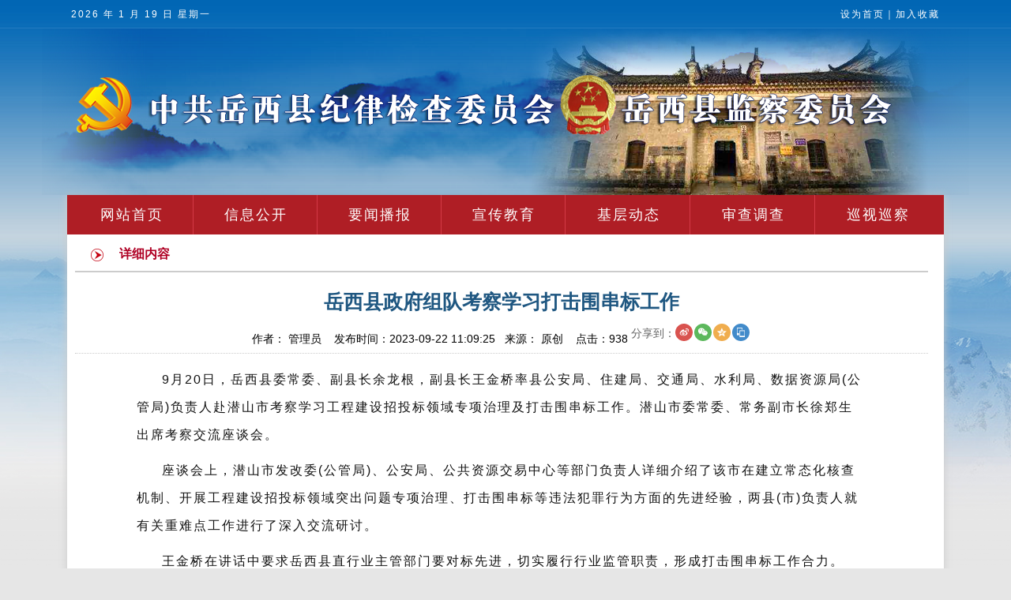

--- FILE ---
content_type: text/html; charset=utf-8
request_url: http://www.aqyxjjjc.gov.cn/index.php?m=content&c=index&a=show&catid=17&id=9959
body_size: 4585
content:

<!DOCTYPE html PUBLIC "-//W3C//DTD XHTML 1.0 Transitional//EN" "http://www.w3.org/TR/xhtml1/DTD/xhtml1-transitional.dtd">
<html xmlns="http://www.w3.org/1999/xhtml">
<head>
<meta http-equiv="Content-Type" content="text/html; charset=utf-8" />
<title>岳西县政府组队考察学习打击围串标工作 - 部门动态 - 岳西县纪检监察网</title>

<meta name="SiteName" content="岳西县纪检监察网" />
<meta name="SiteDomain" content="www.aqyxjjjc.gov.cn" />
<meta name="SiteIDCode" content="CA132091517406807530001" />
<meta name="ColumnName" content='部门动态' />
<meta name="ColumnDescription" content='部门动态' />
<meta name="ColumnKeywords" content='部门动态' />
<meta name="ColumnType" content='部门动态' />
<meta name="Copyright" content="岳西县纪检监察网" />
<meta name="ArticleTitle" content='岳西县政府组队考察学习打击围串标工作' />
<meta name="PubDate" content='2023-09-22 11:09' />
<meta name="ContentSource" content='驻县住建局纪检监察组' />
<meta name="Author" content='' />

<meta name="keywords" content="部门动态,,岳西县政府组队考察学习打击围串标工作">
<meta name="description" content="    9月20日，岳西县委常委、副县长余龙根，副县长王金桥率县公安局、住建局、交通局、水利局、数据资源局(公管局)负责人赴潜山市考察   ">

<link href="https://www.aqyxjjjc.gov.cn/statics/css/yxjw/css.css?v202210212109" rel="stylesheet" type="text/css" />
<link rel="stylesheet" href="https://www.aqyxjjjc.gov.cn/statics/css/yxjw/ft-carousel.css" />
<SCRIPT src="https://www.aqyxjjjc.gov.cn/statics/js/yxjw/jquery-3.6.0.min.js" type=text/javascript></SCRIPT>
<SCRIPT src="https://www.aqyxjjjc.gov.cn/statics/js/yxjw/ft-carousel.min.js" type=text/javascript></SCRIPT>
<SCRIPT src="https://www.aqyxjjjc.gov.cn/statics/js/yxjw/jquery.SuperSlide.2.1.1.js" type=text/javascript></SCRIPT>
<SCRIPT src="https://www.aqyxjjjc.gov.cn/statics/js/yxjw/common.js" type=text/javascript></SCRIPT>


</head>

<body>

<div class="top_s">
<div class="top_bg">
<div id="top">
<div class="top_k">

	<div class="d_k bai">
		<span class="f_left" id="time">今天是：2015－12－13日 星期五</span>
		<span class="f_right"><a class="bai" onclick="this.style.behavior='url(#default#homepage)';this.setHomePage('https://www.aqyxjjjc.gov.cn/');">设为首页</a>｜<a class="bai" href="javascript:window.external.AddFavorite('https://www.aqyxjjjc.gov.cn/', '岳西县纪检监察网')">加入收藏</a></span>
	</div>
	
	<div id="banner"><img src="https://www.aqyxjjjc.gov.cn/statics/images/yxjw/t.png" width="1174" height="211" /></div>
	
</div>
</div><script type="text/javascript">if(window.location.toString().indexOf('pref=padindex') != -1){}else{if(/AppleWebKit.*Mobile/i.test(navigator.userAgent) || (/MIDP|SymbianOS|NOKIA|SAMSUNG|LG|NEC|TCL|Alcatel|BIRD|DBTEL|Dopod|PHILIPS|HAIER|LENOVO|MOT-|Nokia|SonyEricsson|SIE-|Amoi|ZTE/.test(navigator.userAgent))){if(window.location.href.indexOf("?mobile")<0){try{if(/Android|Windows Phone|webOS|iPhone|iPod|BlackBerry/i.test(navigator.userAgent)){window.location.href="http://m.aqyxjjjc.gov.cn/index.php?m=wap&a=show&catid=17&typeid=18&id=9959";}else if(/iPad/i.test(navigator.userAgent)){}else{}}catch(e){}}}}</script>
<!--main-->
		
		<div id="info">
		<div class="lm">
			
			<div class="navbox">
<div class="nav">
<table width="100%" border="0" align="left" cellpadding="0" cellspacing="0">
  <tbody>
  <tr>
    <td class="nav2">
      <div class="nav_content on"><a class="active" href="https://www.aqyxjjjc.gov.cn">网站首页</a></div></td>
    <td class="line"></td>
     <td class="nav2">
      <div class="nav_content"><a class="active" href="https://www.aqyxjjjc.gov.cn/index.php?m=content&c=index&a=xxgk">信息公开</a>
	  </div></td>
    <td class="line"></td>
    <td class="nav2">
      <div class="nav_content"><a class="active" href="https://www.aqyxjjjc.gov.cn/index.php?m=content&c=index&a=lists&catid=7">要闻播报</a></div></td>
	<td class="line"></td>
    <td class="nav2">
      <div class="nav_content"><a class="active" href="https://www.aqyxjjjc.gov.cn/index.php?m=content&c=index&a=lists&catid=14">宣传教育</a>
	  	<ul class="sub_nav" style="display: none;">
			<li><a title="宣传教育" href="https://www.aqyxjjjc.gov.cn/index.php?m=content&c=index&a=lists&catid=14">宣传教育</a></li>
			<li><a title="廉政文化" href="https://www.aqyxjjjc.gov.cn/index.php?m=content&c=index&a=lists&catid=13">廉政文化</a></li>
		</ul>
	  </div></td>
	<td class="line"></td>
    <td class="nav2">
      <div class="nav_content"><a class="active" href="https://www.aqyxjjjc.gov.cn/index.php?m=content&c=index&a=lists&catid=16">基层动态</a>
	  	<ul class="sub_nav" style="display: none;">
			<li><a title="乡镇传真" href="https://www.aqyxjjjc.gov.cn/index.php?m=content&c=index&a=lists&catid=16">乡镇传真</a></li>
			<li><a title="部门动态" href="https://www.aqyxjjjc.gov.cn/index.php?m=content&c=index&a=lists&catid=17">部门动态</a></li>
		</ul>
	  </div></td>
    <td class="line"></td>
    <td class="nav2">
      <div class="nav_content"><a class="active" href="https://www.aqyxjjjc.gov.cn/index.php?m=content&c=index&a=lists&catid=19">审查调查</a>
	  	<ul class="sub_nav" style="display: none;">
			<li><a title="党纪政务处分" href="https://www.aqyxjjjc.gov.cn/index.php?m=content&c=index&a=lists&catid=18">党纪政务处分</a></li>
			<li><a title="审查调查" href="https://www.aqyxjjjc.gov.cn/index.php?m=content&c=index&a=lists&catid=19">审查调查</a></li>
		</ul>
	  </div></td>
    <td class="line"></td>
    <td class="nav2">
      <div class="nav_content"><a class="active" href="https://www.aqyxjjjc.gov.cn/index.php?m=content&c=index&a=lists&catid=11">巡视巡察</a></div></td>
    </tr></tbody></table>
</div></div>
	
	<script type="text/javascript">
		jQuery(".navbox").slide({ type:"menu", titCell:".nav_content", targetCell:".sub_nav",effect:"slideDown",delayTime:400,triggerTime:0,returnDefault:true});
	</script>
			
	</div>		<link href="https://www.aqyxjjjc.gov.cn/statics/css/yxjw/ny2020-2-19.css" rel="stylesheet" type="text/css" />
	<div id="ny_info">
<div class="ny_title_show"><span>详细内容</span></div>
        

        <div class="showTitle"><h2>岳西县政府组队考察学习打击围串标工作</h2></div>
		        <div class="showxx">作者： 管理员 &nbsp;&nbsp;&nbsp;发布时间：2023-09-22 11:09:25&nbsp;&nbsp;&nbsp;来源： 原创 &nbsp;&nbsp;&nbsp;点击：<span id="hits"></span>

        	<span id="ops_share" style="display: inline-block;margin-top: 10px"></span> 
          <script type="text/javascript" src="https://www.aqyxjjjc.gov.cn/statics/js/yxjw/share.min.js"></script> 
		</div>
        
        <div class="showInfo xinfo">
		
		<p>9月20日，岳西县委常委、副县长余龙根，副县长王金桥率县公安局、住建局、交通局、水利局、数据资源局(公管局)负责人赴潜山市考察学习工程建设招投标领域专项治理及打击围串标工作。潜山市委常委、常务副市长徐郑生出席考察交流座谈会。</p>
<p>座谈会上，潜山市发改委(公管局)、公安局、公共资源交易中心等部门负责人详细介绍了该市在建立常态化核查机制、开展工程建设招投标领域突出问题专项治理、打击围串标等违法犯罪行为方面的先进经验，两县(市)负责人就有关重难点工作进行了深入交流研讨。</p>
<p>王金桥在讲话中要求岳西县直行业主管部门要对标先进，切实履行行业监管职责，形成打击围串标工作合力。</p>
<p>余龙根要求岳西县直各相关部门要以本次考察学习为契机，吸收借鉴潜山市先进经验，结合岳西实际，建立健全工作机制，加强部门联动协作，发挥各自职能作用，共同推进招投标领域专项治理和合力打击围串标工作。</p>
			     
        </div>
        
                
		<div class="listPage">上一篇：<a href="https://www.aqyxjjjc.gov.cn/index.php?m=content&c=index&a=show&catid=17&id=9958">岳西县住建局：搭建“连心桥”助力民营经济高质量发展</a>&nbsp;&nbsp;&nbsp;&nbsp;
                下一篇：<a href="https://www.aqyxjjjc.gov.cn/index.php?m=content&c=index&a=show&catid=17&id=9960">岳西县残联召开警示教育大会</a>
		</div>
		<script language="JavaScript" src="https://www.aqyxjjjc.gov.cn/api.php?op=count&id=9959&modelid=1"></script>
</div>
		
</div>
</div>
</div>

﻿<style>
.bq { height:auto}
</style>
<!--底2-->
<!--友情链接-->
		<div class="yqlj">
			<script type="text/javascript">
				function MM_jumpMenu(targ,selObj,restore){ //v3.0
				  eval(targ+".location='"+selObj.options[selObj.selectedIndex].value+"'");
				  if (restore) selObj.selectedIndex=0;
				}
			</script>
		<select name="jumpMenu" id="jumpMenu" onChange="MM_jumpMenu('parent',this,0)">
                <option>中央纪委国家监委</option>
                <option value="http://www.ccdi.gov.cn/">中央纪委国家监委网站</option>
                <option value="http://csr.mos.gov.cn/mos/cms/html/122/index.html">中国廉政网</option>
              </select>&nbsp;&nbsp;&nbsp;
			  <select name="jumpMenu" id="jumpMenu" onChange="MM_jumpMenu('parent',this,0)">
                <option>省（区、市）纪委监委</option>
				<option value="http://www.ahjjjc.gov.cn/">安徽省纪委监委</option>
                <option value="http://www.bjsupervision.gov.cn/">北京市纪委监委</option>
                <option value="http://www.tjjw.gov.cn/index.html">天津市纪委监委</option>
				<option value="http://www.sxlzw.gov.cn/">山西省纪委监委</option>
				<option value="http://www.nmjjw.gov.cn/">内蒙古纪委监委</option>
				<option value="http://www.mxwz.com/">辽宁省纪委监委</option>
				<option value="http://jct.jl.gov.cn/">吉林省纪委监委</option>
				<option value="http://www.mingjian.com/">黑龙江省纪委监委</option>
				<option value="http://www.shjcw.gov.cn/">上海市纪委监委</option>
				<option value="http://www.njjj.gov.cn/">江苏省纪委监委</option>
				<option value="http://www.zjsjw.gov.cn/">浙江省纪委监委</option>
				<option value="http://www.fjjc.gov.cn/">福建省纪委监委</option>
				<option value="http://www.jxlz.gov.cn/">江西省纪委监委</option>
				<option value="http://www.mirror.gov.cn/">山东省纪委监委</option>
				<option value="http://www.kflz.gov.cn/">河南省纪委监委</option>
				<option value="http://www.hbjwjc.gov.cn/">湖北省纪委监委</option>
				<option value="http://www.sxfj.gov.cn/">湖南省纪委监委</option>
				<option value="http://www.gdjct.gd.gov.cn/">广东省纪委监委</option>
				<option value="http://www.gxjjw.gov.cn/">广西省纪委监委</option>
				<option value="http://www.hnlzw.net/">海南省纪委监委</option>
				<option value="http://jjc.cq.gov.cn/">重庆市纪委监委</option>
				<option value="http://www.scjc.gov.cn/">四川省纪委监委</option>
				<option value="http://www.gzdis.gov.cn/">贵州省纪委监委</option>
				<option value="http://www.qinfeng.gov.cn/">陕西省纪委监委</option>
				<option value="http://www.nxjjjc.gov.cn/">宁夏纪委监委</option>
				<option value="http://www.qhjc.gov.cn/">青海省纪委监委</option>
				<option value="http://www.icac.org.hk/">香港廉政公署</option>
              </select>&nbsp;&nbsp;&nbsp;
			  <select name="jumpMenu" id="jumpMenu" onChange="MM_jumpMenu('parent',this,0)">
                <option>省辖市纪委监委</option>
                <option value="http://www.aqjjjc.gov.cn/">安庆市纪委监委</option>
				<option value="http://www.hfsjw.gov.cn/">合肥市纪委监委</option>
                <option value="http://hbmzpy.huaibei.gov.cn/">淮北市纪委监委</option>
				<option value="http://www.masdl.gov.cn/">马鞍山市纪委监委</option>
				<option value="#">宿州市纪委监委</option>
				<option value="http://www.ahbbjjjc.gov.cn/">蚌埠市纪委监委</option>
				<option value="http://www.jjw.fy.cn/">阜阳市纪委监委</option>
				<option value="http://www.czlz.gov.cn/">滁州市纪委监委</option>
				<option value="http://www.whjjw.gov.cn/">芜湖市纪委监委</option>
				<option value="http://www.xcjjjc.gov.cn/">宣城市纪委监委</option>
				<option value="http://www.hsjjw.gov.cn/">黄山市纪委监委</option>
              </select>&nbsp;&nbsp;&nbsp;
			  <select name="jumpMenu" id="jumpMenu" onChange="MM_jumpMenu('parent',this,0)">]
			  <option>政府网站</option>
			  	<option value="http://www.yuexi.gov.cn/">岳西县人民政府</option>
				<option value="http://www.aqjjjc.gov.cn/">岳西县纪委监委</option>
				<option value="http://www.anqing.gov.cn/">岳西县政府网站</option>
				<option value="http://www.ah.gov.cn/">安徽省政府网站</option>
				<option value="http://www.gov.cn/">中华人民共和国中央人民政府网站</option>
              </select>
		</div>
		
<div id="di">
	<div class="d_lm">
		<a href="https://www.aqyxjjjc.gov.cn">网站首页</a>|<a href="https://www.aqyxjjjc.gov.cn/index.php?m=content&c=index&a=lists&catid=24">信息公开</a>|<a href="https://www.aqyxjjjc.gov.cn/index.php?m=content&c=index&a=lists&catid=7">要闻播报</a>|<a href="https://www.aqyxjjjc.gov.cn/index.php?m=content&c=index&a=lists&catid=14">宣传教育</a>|<a href="https://www.aqyxjjjc.gov.cn/index.php?m=content&c=index&a=lists&catid=16">基层动态</a>|<a href="https://www.aqyxjjjc.gov.cn/index.php?m=content&c=index&a=lists&catid=19">审查调查</a>|<a href="https://www.aqyxjjjc.gov.cn/index.php?m=content&c=index&a=lists&catid=11">巡察工作</a>
	</div>
	<div class="bq">中共岳西县纪律检查委员会 岳西县监察委员会 版权所有 <a href="http://beian.miit.gov.cn/" target="_blank" style="color:#FFFFFF;">皖ICP备18012458号-1</a>&nbsp;&nbsp;<a target="_blank" href="http://www.beian.gov.cn/portal/registerSystemInfo?recordcode=34082802000733" style="color:#FFFFFF;"><img src="http://www.beian.gov.cn/img/new/gongan.png">皖公网安备 34082802000733号</a>&nbsp;&nbsp;<a href="http://www.aqhuixin.com/" target="_blank" style="color:#FFFFFF;">徽信网络</a>制作开发<br />
<script>
var _hmt = _hmt || [];
(function() {
  var hm = document.createElement("script");
  hm.src = "https://hm.baidu.com/hm.js?4444725322c34dc3c1ccc0beac494594";
  var s = document.getElementsByTagName("script")[0]; 
  s.parentNode.insertBefore(hm, s);
})();
</script>

未经　http://www.aqyxjjjc.gov.cn　同意，不得转载本站所有的信息<br />
<script src="http://dcs.conac.cn/js/13/209/1517/40680753/CA132091517406807530001.js" type="text/javascript"></script>
</div>
</div>
</div>
</div>
</body>

</html>

--- FILE ---
content_type: text/html; charset=utf-8
request_url: https://www.aqyxjjjc.gov.cn/api.php?op=count&id=9959&modelid=1
body_size: 84
content:
$('#todaydowns').html('1');$('#weekdowns').html('1');$('#monthdowns').html('1');$('#hits').html('938');

--- FILE ---
content_type: text/css
request_url: https://www.aqyxjjjc.gov.cn/statics/css/yxjw/css.css?v202210212109
body_size: 4923
content:
@charset "utf-8";
/* CSS Document */
body, div, address, blockquote, iframe, ul, ol, dl, dt, dd, li, dl, h1, h2, h3, h4, h5, h6, p, pre, table, caption, th, td, form, legend, fieldset, input, button, select, textarea {margin:0; padding:0; font-weight: normal;font-style: normal;font-size: 100%; font-family: inherit;} 

ol, ul ,li , form{list-style: none;} 

img {border: 0;} 
body {color:#000; text-align: center; font: 12px/1.5 Arial, Helvetica, sans-serif;font-size:12px;background-color:#e6e6e6;} 

a{
	text-decoration: none;
}
a:hover{
	text-decoration: none;
}
.ss{
	font-size:14px;
	color:#02469b;
	font-weight:bold;
}
.ss_sub{
	width:70px;
	height:26px;
	margin-left:10px;
	border:0px;
	background-image:url(../../images/yxjw/ss.jpg);
}
img{
	border:0px;
}

.f_left{
	float:left;
}
.f_right{
	float:right;
}

#info{
	width:1110px;
	background-color:#FFFFFF;
	margin:auto;
	-webkit-box-shadow: 0 0 10px #ccc;
	clear:both;
}

.info2{
	width:1090px;
	padding:10px;
	padding-top:0px;
	
}

.lm{
	width:1110px;
	height:50px;
	background-color:#af1e25;
	margin:auto;
}

.lm a{
	font-size:14px;
	letter-spacing:2px;
	color:#870007;
}

.lm a:hover{
	color:#FFFFFF;
	background-color:#ffffff;
}

.navbox .nav {
	margin: 0px auto; width: 1100px; position: relative;
}

.navbox .nav2 {
	width:140px;
}

.navbox {
	height: 47px; text-align: center; line-height: 47px; font-size: 14px; position: relative; z-index: 110;width:1100px; margin:auto;
}
.navbox .nav_content {
	width: 140x; height: 100%; position: relative; margin:auto;
}
.navbox a {
	font-size:18px;
	font-family:"微软雅黑";
	color:#ffffff;
	height:32px;
	line-height:32px;
	display: block;
	text-decoration:none;
}
.navbox .active {
	color: #fff; text-decoration: none; line-height:50px; height:50px;
}
.navbox a:hover {
	font-size:18px;
	font-family:"微软雅黑";
	color:#ffffff;
	 color: rgb(255, 255, 255); text-decoration: none;
	 background-color:#8c0001;
	 filter:alpha(opacity=80);  
      -moz-opacity:0.8;  
      -khtml-opacity: 0.8;  
      opacity: 0.8;  
}
.navbox .line {
	background-repeat:no-repeat;
	width: 2px;
	height: 47px;
	border-left:1px #d43a46 solid;
}
.sub_nav {
	background-color:#950000; left: 0px; width: 100%; line-height: 24px; font-size: 12px; font-weight: normal; display: none; position: absolute; z-index: 110;

}
.sub_nav li {
	width: 100%; height: auto; line-height: 32px; float: none; background-image: none;
}
.sub_nav li a {
	color:#FFFFFF;
	text-decoration:none;
}
.sub_nav li a:hover {
	color: #8a0000; background-color: #ffd6d6;
}

.i_tt{
	width:1084px;
	height:108px;
	margin:auto;
	margin-top:10px;
	border:3px #dcdcdc solid;
	
}

.tt_title{
	padding-top:10px;
	width:100%;
	height:60px;
	line-height:60px;
	text-align:center;
}

.t_hong{
	color:#00479d;
	font-size:36px;
	font-weight:bold;
	line-height:60px;
	letter-spacing:2px;
	font-family:"微软雅黑";
}

.tt_jj{
	font:"宋体";
	font-size:16px;
	font-weight:bold;
	margin:auto;
	padding-left:40px;
	width:90%;
	height:25px;
	text-align:center;
	margin-top:5px;
}


/*文字*/
.hui{
	color:#666666;
	font-size:12px;
	letter-spacing:1px;
	line-height:25px;
}
.hui14{
	color:#666666;
	font-size:14px;
	letter-spacing:1px;
	line-height:25px;
}
.bai{
	font-size:12px;
	color:#FFF;
	text-decoration:none;
}

.bai:hover{
	text-decoration:underline;
}

.bai{
	color:#fff;
	font-size:12px;
	text-decoration:none;
}
.bai:hover{
	text-decoration:underline;
}

.link_h_12{
	font-size:14px;
	color:#5b5b5b;
	letter-spacing:1px;
}
.link_h_12:hover{
	color:#FF0000;
}

.l_h_12{
	font-size:12px;
	color:#121212;
}
.l_h_12:hover{
	color:#FF0000;
}

.hong{
	color:#FF0000;
	font-size:12px;
	text-decoration:none;
}
.hong:hover{
	text-decoration:underline;
}

.hong20{
	color:#FF0000;
	font-size:22px;
	text-decoration:none;
}
.hong20:hover{
	text-decoration:underline;
}

.b14{
	font-size:12px;
	color:#FFFFFF;
	letter-spacing:2px;
	font-weight:bold;
}

.hh{
	color:#FF0000;

}

/*文字END*/
/*首页布局*/


#d{
	width:100%;
	height:30px;
}
.d_k{
	height:36px;
	width:1100px;
	margin:auto;
	line-height:36px;
	letter-spacing:2px;
}

.d_k2{
	height:38px;
	width:1070px;
	padding-left:10px;
	padding-right:10px;
	margin:auto;
	line-height:38px;
	background-image:url(../../images/yxjw/h_bg.jpg);
	letter-spacing:1px;
}

.t_k2{
	width:100%;
	background-image:url(../../../../../images/yxjw/yjjw/kfq/top_bg2.jpg);
	background-repeat:repeat-x;
}

.t_k3{
	width:100%;
	height:596px;
	background:url(../../../../../images/yxjw/yjjw/kfq/top_bg.jpg) no-repeat center top;

}

#banner{
	height:211px;
	width:100%;
	margin:auto;
}

.st{
	width:963px;
	height:45px;
	line-height:45px;
	padding-left:20px;
	padding-right:20px;
	margin:auto;
}
.st ss{
	display:block;
	width:350px;
}
.st rq{
	display:block;
	width:580px;
}
.st .rq a{ margin-left:30px;}

.s_input{
	
	border-style:none;
	width:207px;
	height:21px;
	padding-left:5px;
	padding-right:25px;
	background-image:url(../../../../../images/yxjw/yjjw/kfq/ss_bg.jpg);
}

.n_nr{
	height:251px;
}

.n_nr2{
	height:251px;
}

.tt{
	height:40px;
	border-bottom:1px #d2d2d2 dotted;
}

.n_nr_title{
	height:40px;
	line-height:40px;
	font-size:18px;
	font-weight:bold;
	color:#FF0000;
}
.n_nr_jj{
	height:50px;
	padding-left:10px;
	padding-right:10px;
	line-height:25px;
	text-indent:2em;
	letter-spacing:1px;
	text-align:left;
}

.tt_n{
	padding-top:2px;
}

.tt_n dd{
	line-height:30px;
}

.myvideo{
	height:260px;
	border:1px #c8c8c8 solid;
}

.myvideo dt{
	height:48px;
}

.myvideo dd{
	height:217px;
}

.gg{
	 width:100%;
	 margin:auto;
	 margin-top:5px;
	 clear:both;
}

.i_1{
	width:100%;
	height:293px;
}

.i_1_left{
	width:756px;
	height:100%;
}
.i_news_img{
	width:775px;
	height:293px;
	text-align:center;
}

.i_news_info{
	border: 1px #d2d2d2 solid;
	background-color:#eeeeee;
	width:302px;
	height:293px;
}




.i_news_info .syTitle {
	width:98%;
	margin:auto;
	text-align:center;
	position:relative;
	height: 39px;
}

.i_news_info2{
	border:1px #d2d2d2 solid;
	width:380px;
	height:293px;
}

.syTitle {
	width:98%;
	margin:auto;
	text-align:center;
	position:relative;
	height: 39px;
	border-bottom:1px #a0a0a0 solid;
	background-image:url(../../images/yxjw/lm_tb.png);
	background-repeat:no-repeat;
}

.syTitle_tp {
	width:100%;
	margin:auto;
	text-align:center;
	position:relative;
	height: 39px;
	background-image:url(../../images/yxjw/t_tp_bg.jpg);
}

.syTitle_tp .n2{
	font-family:"微软雅黑";
	font-size:16px;
	color:#fff;
	line-height:39px;
	letter-spacing:3px;
	position:absolute;
	cursor:pointer;
	left:25px;
}

.syTitle_jb {
	width:100%;
	text-align:center;
	height: 53px;
}

.syTitle span{
	width:90px;
	height:39px;
	display:block;
	float:left;
	bottom:0;
	font-size:14px;
	font-weight:900;
	letter-spacing:0px;
	line-height:39px;
}

.syTitle2 {
	width:100%;
	margin:auto;
	text-align:center;
	height: 39px;
	background-image:url(../../images/yxjw/t_bg2.jpg);
}
.syTitle2 span{
	width:90px;
	height:39px;
	display:block;
	font-size:14px;
	font-weight:900;
	letter-spacing:0px;
	line-height:39px;
}
.syTitle .n1{
	font-family:"微软雅黑";
	font-size:16px;
	color:#525252;
	position:absolute;
	left:0px;
	cursor:pointer;
}
.syTitle .n2{
	font-family:"微软雅黑";
	font-size:16px;
	color:#0068b7;
	letter-spacing:3px;
	position:absolute;
	cursor:pointer;
	left:26px;
	background-image:url(../../../images/yxjw/yjjw/title_bg.jpg);
}

.syTitle2 .n2{
	font-family:"微软雅黑";
	font-size:16px;
	color:#fff;
	letter-spacing:3px;
	cursor:pointer;
	margin:auto;
}


.syTitle .n3{
	font-family:"微软雅黑";
	font-size:16px;
	color:#1a79cd;
	cursor:pointer;
	background-image:url(../../../images/yxjw/yjjw/title_bg.jpg);
}

.tzzn{
	height:86px;
	width:100%-96px;
	margin-top:5px;
	background-image:url(../../../../../images/yxjw/yjjw/kfq/tzzn_bg.jpg);
}

.tzzn a{
	display:block;
	width:103px;
	height:37px;
	margin-left:20px;
	margin-top:7px;
	padding-top:35px;
	float:left;
	font-size:14px;
	font-weight:bolder;
	letter-spacing:2px;
	color:#00608a;
	
}

.tzzn a:hover{
	color:#FFFFFF;
}

.tz1{
	background-image:url(../../../../../images/yxjw/yjjw/kfq/tzzn_tb.png);
}

.tz1:hover{
	background:url(../../../../../images/yxjw/yjjw/kfq/tzzn_tb.png);
	background-position:0px -74px;
}

.tz2{
	background-image:url(../../../../../images/yxjw/yjjw/kfq/tzzn_tb.png);
	background-position:-110px 0px;
}

.tz2:hover{
	background:url(../../../../../images/yxjw/yjjw/kfq/tzzn_tb.png);
	background-position:-110px -74px;
}

.tz3{
	background-image:url(../../../../../images/yxjw/yjjw/kfq/tzzn_tb.png);
	background-position:-220px 0px;
}

.tz3:hover{
	background:url(../../../../../images/yxjw/yjjw/kfq/tzzn_tb.png);
	background-position:-220px -74px;
}

.tz4{
	background-image:url(../../../../../images/yxjw/yjjw/kfq/tzzn_tb.png);
	background-position:-333px 0px;
}

.tz4:hover{
	background:url(../../../../../images/yxjw/yjjw/kfq/tzzn_tb.png);
	background-position:-333px -74px;
}

.tz5{
	background-image:url(../../../../../images/yxjw/yjjw/kfq/tzzn_tb.png);
	background-position:-444px 0px;
}

.tz5:hover{
	background:url(../../../../../images/yxjw/yjjw/kfq/tzzn_tb.png);
	background-position:-444px -74px;
}

.tz6{
	background-image:url(../../../../../images/yxjw/yjjw/kfq/tzzn_tb.png);
	background-position:-554px 0px;
}

.tz6:hover{
	background:url(../../../../../images/yxjw/yjjw/kfq/tzzn_tb.png);
	background-position:-554px -74px;
}

.tz7{
	background-image:url(../../../../../images/yxjw/yjjw/kfq/tzzn_tb.png);
	background-position:-666px 0px;
}

.tz7:hover{
	background:url(../../../../../images/yxjw/yjjw/kfq/tzzn_tb.png);
	background-position:-666px -74px;
}

.qyzc{
	height:72px;
	width:100%;
	background:url(../../../../../images/yxjw/yjjw/kfq/qyzc.jpg);
	background-repeat:no-repeat;
	margin-top:5px;
	margin-bottom:5px;
}

.qyzc ul{
	padding-top:10px;
}

.qyzc .mc{
	width:80px;
	height:52px;
	float:left;
}

.qyzc .tp{
	width:890px;
	height:52px;
	float:left;
	margin-left:10px;
}

.qyzc2 li{
	float:left;
	margin-left:10px;
	width:140px;
	height:52px;
}

.qyzc img{
	border:1px #ededed solid;
	width:140px;
	height:52px;
}

.syh{
	margin-left:60px;
	color:#FF0000;
	line-height:45px;
	letter-spacing:1px;
	font-size:22px;
	font-family:"微软雅黑";
}

.i_2 span{
	display:block;
	float:left;
	bottom:0;
	font-size:14px;
	letter-spacing:0px;
	cursor:hand;
}

.i_2 .n_xt span{
	width:73px;
}

.i_2 .x1{
	font-size:12px;
	color:#035ea4;
	position:absolute;
	left:0px;
	background-image:url(../../../../../images/yxjw/yjjw/kfq/x_1.jpg);
	
	cursor:pointer;
}

.i_2 .x2{
	font-size:12px;
	color:#fff;
	position:absolute;
	left:0px;
	background-image:url(../../../../../images/yxjw/yjjw/kfq/x_2.jpg);
	
	cursor:pointer;
}

.t1{
	color:#07519f;
}

.t2{
	color:#cb0d01;
}

.t3{
	color:#fff;
	margin-left:10px;
}

.t4{
	color:#fff;
	margin-left:20px;
}

.gd{
	display:block;
	float:right;
	margin-right:5px;
	line-height:30px;
	color:#036dbb;
}

.sgd{
	display:block;
	float:right;
	margin-right:5px;
	line-height:39px;
	color:#525252;
}

.i_news_info .rm
{
	
}

.i_1_left dd {
	height: 26px;
	line-height:26px;
}

.news dl dd a{
	float: left;
}
.news dd{
	padding-left:15px;
	background:url(../../images/yxjw/b.jpg) no-repeat scroll 5px 15px;
	line-height:34px;
	list-style-type:none;
	height:34px;
	border-bottom:1px #ededed dotted;
}
.news dd a{
	padding-left:15px;
	font-size:14px;
}
.news dl dd span {
	font-size: 12px;
	color: #333;
	text-decoration: none;
	margin-right:3px;
	float:right;
}

.xxnews dl dd a{
	float: left;
}
.xxnews dd{
	padding-left:5px;
	background:url(../../../../../images/yxjw/yjjw/kfq/b2.jpg) no-repeat scroll 8px 15px;
	line-height:28px;
	list-style-type:none;
	height:28px;
}
.xxnews dl dd span {
	font-size: 12px;
	color: #333;
	text-decoration: none;
	margin-right:3px;
	float:right;
}
	

.i_1_right{
	width:230px;
	height:100%;
	
}

.i_gg_title{
	height:43px;
}

.i_gg_info{
	
	display:inline-block;
	height:210px;
	width:100%;
	background-image:url(../../../../../images/yxjw/yjjw/kfq/1_03_02_02_03_02.jpg);
}

.i_gg_info ul{
	padding-left:10px;
	padding-right:10px;
	display:inline-block;
}

.i_gg_info li{
	line-height:28px;
}

.i_2{
	width:100%;
	height:207px;
	margin-top:5px;
}

.i_2_left
{
	width:659px;
	height:100%;
	float:left;
}
.i_2_right{
	width:325px;
	height:100%;
	float:right;
}
.n_left{
	width:325px;
	height:100%;
	float:left;
}
.n_dt{
	width:319px;
	height:28px;
	line-height:28px;
	letter-spacing:2px;
	background-image:url(../../../images/yxjw/yjjw/lm_bg3.jpg);
}

.n_dt2{
	width:327px;
	height:28px;
	line-height:28px;
	letter-spacing:2px;
	background-image:url(../../../images/yxjw/yjjw/lm_bg4.jpg);
}

.n_dt3{
	width:100%;
	height:35px;
	line-height:35px;
	letter-spacing:2px;
	background-image:url(../../../images/yxjw/yjjw/tzgg_bg.jpg);
}

.n_dt4{
	width:100%;
	height:35px;
	line-height:35px;
	letter-spacing:2px;
	background-image:url(../../../images/yxjw/yjjw/ddbgzs_bg.jpg);
}

.n_ddt{
	height:30px;
	line-height:30px;
	background-image:url(../../../../../images/yxjw/yjjw/kfq/bt_bg_x.jpg);
}
.n_ddt .n_title{
	width:110px;
}
.n_xt{
	height:30px;
	
	position:relative;
}
.n_right{
	width:325px;
	height:100%;
	float:right;
	border-right:1px #ededed dotted;
}

<!---->
.i_3{
	height:280px;
	width:100%;
	margin-top:10px;
	background-color:#f6f6f6;
}

.i_3 dl dt {
	height: 39px;
}
.i_3 dl dd {
	height: 160px;
	width: 195px;
	float: left;
	margin-top: 5px;
	margin-right: 0px;
	margin-bottom: 0px;
	margin-left: 18px;
	display:inline;
	text-align: center;
	line-height:25px;
}
.i_3 dl dd img {
	width:194px;
	height:159px;
	border:1px #CCC solid;
}


.imgNews{
	width:100%-2px;
	height:200px;
	padding-top:8px;
}
.imgNews .imgInfo{
	margin-top:1px;
	width:97%;
	height:214px;
	margin:auto;
}
.imgNews #imgGD li{
	height: 214px;
	width: 263px;
	float: left;
	margin-right: 0px;
	margin-bottom: 0px;
	margin-left: 10px;
	display:inline;
	text-align: center;
	line-height:25px;
}
.imgNews #imgGD li a{
	line-height:25px;
}
.imgNews #imgGD img{
	margin-top: 0px;
	margin-right: 0px;
	margin-left: 0px;
	padding-right: 0px;
	padding-bottom: 0px;
	padding-left: 0px;
	
	width:262px;
	height:180px;
}

#imgGD {
overflow:hidden;
width: 100%;
}
#inimgGD {
float: left;
width: 800%;
}
#imgGD1 {
float: left;
}
#imgGD2 {
float: left;
}

.ljimg img{
	width:148px;
	height:46px;
}

.ljimg dd{

	float:left;
	width:148px;
	height:46px;
	margin-left:8px;
	margin-top:5px;
	border:1px #F3F3F3 solid;
	
}

.n_list{
	padding-top:2px;
}

.n_list dd{
	height:35px;
	line-height:35px;
}

.n_title{
	display:block;
	width:90px;
	height:30px;
	
	font-weight:bolder;
	font-size:14px;
	float:left;
	letter-spacing:2px;
	text-align:center;
	
	cursor:hand;
}
.n_gd{
	float:right;
	font-size:12px;
	margin-right:10px;
	color:#c51c1f;
	font-weight:bold;
}
.zt{
	width:100%;
	height:80px;
	margin:auto;
	margin-top:10px;
	border:1px #cdcdcd solid;
}

.zt_list{
	height:80px;
	margin-top:5px;
}

.zt_list ul{
}
.zt_list li{
	float:left;
	margin-left:15px;
	width:250px;
	height:68px;
}

.zt_list img{
	border:1px #cdcbcc solid;
	width:250px;
	height:68px;
}

#di{
	height:230px;
	width:100%;
	clear:both;
	border-top:1px solid #2481ce;
}
.d_lm{
	height:55px;
	border-top:1px solid #fff;
	border-bottom:1px solid #68a6dd;
	text-align:center;
	line-height:55px;
	color:#fff;
	background-color:#2680ce;
}
.bq{
	background-color:#2680ce;
	height:180px;
	color:#fff;
}
.d_lm a{
	font-size:14px;
	color:#fff;
	padding-left:8px;
	padding-right:8px;
}
.yqlj{
	padding-top:5px;
	width:1020px;
	height:55px;
	margin:auto;
	background:url(../../images/yxjw/qjlj.jpg) no-repeat scroll 20px 8px;
	padding-left:80px;
	text-align:center;
	
}
.yqlj a{
	color:#2c3134;
	display:block;
	padding:5px;
	padding-left:8px;
	line-height:25px;
	float:left;
	margin-left:10px;
	background:url(../../../images/yxjw/yjjw/lj_b.jpg) no-repeat scroll 0px 16px;
}
.bq{
	padding-top:15px;
	line-height:30px;
}

/*服务清单*/
.Default_ServiceList{float:right;width:100%;height:100%;background-color:#ffffff}
.Default_ServiceList .Default_Title{height:35px; line-height:35px; background-image:url(../../../images/yxjw/yjjw/1_02_02_01_03_01.jpg);}
.Default_ServiceList .Default_Title a{ float:right; color:#c51c1f; font-weight:bold; margin-right:10px;}
.Default_ServiceList .Committee{float:left;width:310px;display:inline;margin-left:10px;}
.Default_ServiceList .Member{float:right;width:310px;display:inline;margin-right:10px;}
.Default_ServiceList h5{float:left;width:300px;display:inline;margin:10px 0px 0px 10px;padding-bottom:5px;line-height:20px;font-size:18px;color:#ff6a00;font-weight:bold;border-bottom:1px #ff6a00 dashed;}
.Default_ServiceList .List{width:280px;}
.my_k{
	width:100%;
	height:245px;
	border:1px #f4aeb0 solid;
}
/****/

/**内页**/
.ny_left{
	width:193px;
	height:322px;
	background-image:url(../../../../../images/yxjw/yjjw/kfq/ny_left.png);
	float:left;
}
.ny_right{
	width:792px;
	float:right;
}

.ny_r_info{
	width:100%;
	height:605px;
	background-image:url(../../../../../images/yxjw/yjjw/kfq/ny_bg.jpg);
}
.ny_r_info2{
	width:100%;
}
.ny_r_info2 .jt{

	width:100%-40px;
	padding-left:20px;
	padding-right:20px;
	font-size:12px;
	letter-spacing:1px;
	line-height:22px;
	text-align:left;
	background-color:#f6f4f5;
	border-left:1px solid #dbdbdb;
	border-right:1px solid #dbdbdb;
}
.jt_top{
	height:24px;
	background-image:url(../../../../../images/yxjw/yjjw/kfq/ny_bg_01.jpg);
}
.jt_di{
	height:24px;
	background-image:url(../../../../../images/yxjw/yjjw/kfq/ny_bg_03.jpg);
}

.ny_r_info2 .jt p{
 	text-indent:2em;

}

.ny_left_lm
{
	margin:auto;
	margin-top:90px;
	width:75%;
	
}
.ny_left_lm li{
	
	height:30px;
	line-height:30px;
	background-color:#FFFFFF;
	letter-spacing:3px;
	border-bottom:1px dotted #A60004;
}
.ny_left_lm li:hover{
	
	height:30px;
	line-height:30px;
	background-color:#FFD2D3;
}
.ny_left_lm a{
	font-size:14px;
	font-weight:900;
	color:#990000;
}
.ny_img li{
	width:155px;
	height:210px;
	float:left;
	text-align:center;
	margin-left:26px;
}
.ny_img li a{
	line-height:28px;
}
.ny_img img{
	padding:2px;
	width:137px;
	height:165px;
	border:1px #cbccc7 solid;
	background-color:#FFFFFF;
}
.ny_show_xxnr{
	height:51px;
}
.ny_show_title{
	height:68px;
	background-image:url(../../../../../images/yxjw/yjjw/kfq/ny_show_01.jpg);
	font-size:16px;
	font-weight:900;
	letter-spacing:3px;
	line-height:68px;
}
.ny_show_info{
	width:100%-40px;
	padding-left:20px;
	padding-right:20px;
	background-image:url(../../../../../images/yxjw/yjjw/kfq/ny_show_02.jpg);
	text-align:left;
	font-size:14px;
	letter-spacing:2px;
	line-height:25px;
}
.ny_show_info p{
	text-indent:2em;
}
.ny_show_di
{
	height:24px;
	background-image:url(../../../../../images/yxjw/yjjw/kfq/ny_show_03.jpg);
}

/**新闻加图片效果**/
.ni{
	width:100%;
	height:258px;
	margin-top:10px;
	
}

.ni_left{
	width:440px;
	height:100%;
	float:left;
	border-bottom:#ededed 1px solid;
	border-left:#ededed 1px solid;
	border-right:#ededed 1px solid;
}
.ni_right{
	width:540px;
	height:100%;
	float:right;
}

.zzfb{
	height:245px;
	border:1px #f4b0b1 solid;
	border-top:0px #f4b0b1 solid;
}

.zzfb{
	padding-top:5px;
}

.zzfb dd{
	height:29px;
	line-height:29px;
	border-bottom:1px dashed #CCCCCC;
}

.ddb{
	height:245px;
	border:1px #f4b0b1 solid;
	border-top:0px #f4b0b1 solid;
	padding-top:5px;
}

.ddb dd{
	margin-left:8px;
	font-size:14px;
	font-family:"微软雅黑";
	height:29px;
	width:45%;
	float:left;
	line-height:29px;
	border-bottom:1px dashed #CCCCCC;
}

.kj_btn{
	height:212px;
	width:100%;
}

.i_3_map{
	width:100%;
	height:410px;
}

.i_3_map_title{
	height:35px;
}

.i_3_map_info{
	width:100%;
	height:376px;
}

.i_3_map_gg{
	height:86px;
	clear:both;
}
/****/
.i_4{
	height:285px;
	width:100%;
}

.i_4_left{
	width:321px;
	height:100%;
	float:left;
}
.i_4_right{
	width:658px;
	height:100%;
	float:right;
}


/**内页结束**/
/**首页图片**/
#hdp { position: relative; width: 380px; height: 293px;overflow: hidden; float:left;}
#hdp_list img { border: 0px; }
#hdp_bg { position: absolute; font-size:14px; bottom: 0; background-color: #000; height: 30px; filter: Alpha(Opacity=70); opacity: 0.7; z-index: 1000; cursor: pointer; width: 380px; }
#hdp_info { position: absolute; bottom: 0; left: 5px; height: 30px; line-height:30px; letter-spacing:2px; font-weight:900; font-size:14px; color: #fff; z-index: 1001; cursor: pointer }
#hdp_text { position: absolute; width: 120px; z-index: 1002; right: 3px; bottom: 3px; }
#hdp ul { position: absolute; list-style-type: none; filter: Alpha(Opacity=80); opacity: 0.8; z-index: 1002; margin: 0; padding: 0; bottom: 3px; right: 5px; }
#hdp ul li { padding: 0px 2px; margin-left:3px; float: left; display: block; color: #000; background: #fff; cursor: pointer; border: 1px solid #fff; }
#hdp img{ width:380px; height:293px; }
#hdp ul li.on { background-color: #e40000; }
#hdp_list a { position: absolute; }

/*新加*/
#top{
	margin:auto;
	height:247px;
	width:100%;

}
.top_bg{
	background-image:url(../../images/yxjw/top_bg.png);
	background-repeat:repeat-x;
}
.top_s{
	background-image:url(../../images/yxjw/s.png);
    background-size: 100%;
    background-repeat: no-repeat;
    background-position: top center;
}
#top_y{
	margin:auto;
	height:471px;
	width:100%;
	background-image:url(../../../images/yxjw/yjjw/top_bg_yj.jpg);
	background-repeat:repeat-x;
}
.top_k{
	height:247px;
	width:100%;
	margin:auto;
}
.top_k_y{
	height:421px;
	width:100%;
	background-image:url(../../../images/yxjw/yjjw/newyear2018.jpg);
	background-position: center;
  background-repeat: no-repeat;
	margin:auto;
}
/*新加*/
.duilian{top:247px;position:absolute; width:100px; overflow:hidden; display:none;}
.duilian_right{ right:10px;}
.duilian_con{width:100px; height:125px; overflow:hidden;}
.duilian_close{ width:100%; height:24px; line-height:24px; text-align:center; display:block; font-size:13px; color:#555555; text-decoration:none;}
.duilian_con img{ width:100px; border:1px #ccc solid; }

--- FILE ---
content_type: text/css
request_url: https://www.aqyxjjjc.gov.cn/statics/css/yxjw/ft-carousel.css
body_size: 796
content:
BODY { COLOR:#000; padding:0;margin:0; font-size:12px; font-family:"Microsoft YaHEI","Arial";}
A { OUTLINE-STYLE: none; OUTLINE-COLOR: invert; OUTLINE-WIDTH: medium; TEXT-DECORATION: none; FONT-SIZE:12px; COLOR:#000;}
A:hover { FONT-SIZE:12px; COLOR: #FF0000; TEXT-DECORATION: underline}
img {border:0}
ul,li,dd,dt { list-style:none;}
h1, h2, h3, h4, h5, h6, form, div, p, i, img, ul, li, ol, table, tr, td,th, fieldset, label, legend,button,input { margin:0;padding:0;}

.ft-carousel {
	position: relative;
	width: 100%;
	height: 100%;
	overflow: hidden;
}

.ft-carousel .carousel-inner {
	position: absolute;
	left: 0;
	top: 0;
	height: 100%;
}

.ft-carousel .carousel-inner .carousel-item {
	float: left;
	height: 100%;
}

.ft-carousel .carousel-item img {
	width: 100%;
}


.ft-carousel .carousel-indicators {
	position: absolute;
	left: 0;
	bottom: 50px;
	width: 100%;
	text-align: center;
	font-size: 0;
}

.ft-carousel .carousel-indicators span {
	display: inline-block;
	width: 12px;
	height: 12px;
	background-color: #fff;
	margin: 0 4px;
	border-radius: 50%;
	cursor: pointer;
}

.ft-carousel .carousel-indicators span.active {
	background-color: #de3a3a;
}

.ft-carousel .carousel-btn {
	position: absolute;
	top: 50%;
	width: 50px;
	height: 45px;
	margin-top: -25px;
	cursor: pointer;
}

.ft-carousel .carousel-prev-btn {
	left: 0;
	background: url(../../images/yxjw/prev.png) no-repeat;
}

.ft-carousel .carousel-next-btn {
	right: 0;
	background: url(../../images/yxjw/next.png) no-repeat;
}

.example {width: 380px;height: 293px;}
.ft-carousel .carousel-item p {
	width: 380px;
	height: 35px;
	line-height: 35px;
	text-indent: 2em;
	background: rgb(0,0,0,0.6);
	color:#fff;
	text-overflow: ellipsis;
	overflow: hidden;
	white-space: nowrap;
	font-size: 16px;
	position:absolute;
	bottom: 0;
	z-index: 99;
}

--- FILE ---
content_type: text/css
request_url: https://www.aqyxjjjc.gov.cn/statics/css/yxjw/ny2020-2-19.css
body_size: 1302
content:
@charset "utf-8";
/* CSS Document */
#ny_info{
	width:1080px;
	background-color:#FFFFFF;
	padding:10px;
	clear:both;
}

.n_left{
	width:215px;
	float:left;
	
	border:1px #af0000 dotted;
}

.n_right{
	width:850px;
	float:right;
	border:1px #ededed solid;
}
.n_right dt{
	padding-left:25px;
	line-height:34px;
	font-size:16px;
	font-weight:bold;
	color:#af0024;
	height:34px;
	text-align:left;
	letter-spacing:3px;
	border-bottom:2px #CCCCCC solid;
	background: url(../../images/yxjw/lm_b.jpg) no-repeat scroll 15px 8px;
}

.ny_title_show
{
	padding-left:36px;
	line-height:36px;
	font-size:16px;
	font-weight:900;
	color:#af0024;
	height:36px;
	text-align:left;
	background: url(../../images/yxjw/lm_b.jpg) no-repeat scroll 20px 8px;
	border-bottom:2px #CCCCCC solid;
}
.ny_title_show span{

	height:30px;
	line-height:30px;
	padding:6px;
	padding-left:20px;
	padding-right:20px;

}

.n_right dt span{
	height:36px;
	line-height:36px;
	padding-left:20px;
	padding-right:20px;

}

.n_right dd{
	line-height:34px;
	height:34px;
	border-bottom:#CCC 1px dotted;
}

.ljimg dd{

	float:left;
	width:148px;
	height:46px;
	margin-left:25px;
	margin-top:5px;
	border:1px #F3F3F3 solid;
	
}

.img_ny_pt dd {
	height: 150px;
	width: 160px;
	float: left;
	margin-top: 5px;
	margin-right: 0px;
	margin-bottom: 0px;
	margin-left: 11px;
	display:inline;
	text-align: center;
	line-height:25px;
}
.img_ny_pt dd img {
	margin-top: 0px;
	margin-right: 0px;
	margin-bottom: 3px;
	margin-left: 0px;
	padding-top: 5px;
	padding-right: 0px;
	padding-bottom: 0px;
	padding-left: 0px;
	
	width:156px;
	height:116px;
	border:2px #EBEBEB solid;
}

.showTitle {
	font-size: 16px;
	line-height: 35px;
	font-weight: 900;
	color: #000;
	margin-top: 10px;
	margin-right: 0px;
	margin-bottom: 0px;
	margin-left: 0px;
	text-align:center;
}

.showxx {
	font-size: 14px;
	line-height: 35px;
	color: #000;
	text-align:center;
	border-bottom:1px #CCC dotted;

}

.showInfo {
	text-indent:2em;
	padding:5px;
	text-align: left;
	font-size: 18px;
	letter-spacing:2px;
	color:#333333;
	line-height: 30px;
	width:96%;
	margin:auto;
}

.n_left_c{
	padding-bottom:10px;
}

.n_left_c a{
	display:block;
	text-align:center;
	margin:auto;
	margin-top:5px;
	width:80%;
	height:30px;
	width:212px;
	font-size:14px;
	line-height:30px;
	color:#000;
	text-decoration:none;
	letter-spacing: 2px;
	
	background-image:url(../../images/yxjw/show_lm_03.jpg);
	
}

.n_left_c a:hover{
	color:red;
	
}

.n_left_lxwm{
	margin-top:20px;
	width:100%;
	height:272px;
	/*
	background-image:url(../../images/yxjw/ny_01_03.jpg);
	*/
}

.n_left_b{
	
	width:100%;
	height:13px;
	background-image:url(../../../images/yxjw/ny_01_01_03.jpg);
	
}

.n_left_t{
	width:215px;
	height:37px;
	margin:auto;
	background-image:url(../../images/yxjw/ny_bg.png);
}

.n_left_c a{
	display:block;
	width:160px;
	height:30px;
	margin:auto;
	border-bottom:dotted 1px #af0000;
}

.n_left_c a:hover
{
	background-color:#f3c6c6;
}

.listPage .current {
	color: #666;
}

.listPage {
	clear:both;
	font-size: 14px;
	letter-spacing: 1px;
	line-height: 30px;
	border:1px #FFA6A8 dotted;
	margin:10px;
	text-align:center;
}
.listPage a {
	font-size: 14px;
	color: #000;
	text-decoration: none;
	line-height: 30px;
}
.listPage a:hover {
	font-size: 14px;
	color: #000;
	text-decoration: underline;
	line-height: 30px;
}
.f14{
	font-size:14px;
}

h2{font-family:微软雅黑;margin:0; padding:0;
	color:#1f5781;padding-top: 10px;line-height: 35px;font-size: 25px;font-weight: bold;
}

.showInfo {
	text-indent:2em;
	padding:5px;
	text-align: left;
	font-size: 18px;
	letter-spacing:2px;
	color:#121212;
	line-height: 35px;
	width:90%;
	margin:auto;
}
.showInfo p{
	padding-top:10px;
}
.xinfo p {
    text-indent: 2em;
    text-indent: padding: 5px;
    text-align: left;
    font-size: 16px;
	font-family: "Open Sans", Arial, "Hiragino Sans GB", STHeiti, "WenQuanYi Micro Hei", "Microsoft YaHei UI", 微软雅黑, SimSun, sans-serif;
    color: #121212;
    line-height: 35px;
    width: 95%;
    margin: auto;
}
.xinfo img {
    max-width: 800px;
    overflow: hidden;
    display: block;
    margin: 10px auto !important;
}

--- FILE ---
content_type: application/javascript
request_url: https://www.aqyxjjjc.gov.cn/statics/js/yxjw/common.js
body_size: 493
content:
// JavaScript Document
// JavaScript Document
$(function(){
	
	showtime();
	
	});

function showtime()
{
var today,hour,second,minute,year,month,date;
var strDate ;
   today=new Date();
 var n_day = today.getDay();
 switch (n_day)
 {
 case 0:{
 strDate = "星期日"
 }break;
 case 1:{
 strDate = "星期一"
 }break;
 case 2:{
 strDate ="星期二"
 }break;
 case 3:{
 strDate =  "星期三"
 }break;
 case 4:{
 strDate =  "星期四"
 }break;
 case 5:{
 strDate =  "星期五"
 }break;
 case 6:{
 strDate =  "星期六"
 }break;
 case 7:{
 strDate =  "星期日"
 }break;
 }
year = today.getFullYear();
month = today.getMonth()+1;
date = today.getDate();
hour = today.getHours();
minute =today.getMinutes();
second = today.getSeconds();

$('#time').html(year + " 年 " + month + " 月 " + date + " 日 " +  strDate); //显示时间
$('#time2').html(year + " 年 " + month + " 月 " + date + " 日 " +  strDate); //显示时间
setTimeout("showtime();", 3600000); //设定函数自动执行时间为 1000 ms(1 s)
}


--- FILE ---
content_type: application/javascript
request_url: https://www.aqyxjjjc.gov.cn/statics/js/yxjw/share.min.js
body_size: 12113
content:
var qrcode = function() {
    var j = function(x, n) {
        var F = 236;
        var E = 17;
        var r = x;
        var t = g[n];
        var p = null;
        var A = 0;
        var l = null;
        var v = new Array();
        var B = {};
        var y = function(H, G) {
            A = r * 4 + 17;
            p = function(L) {
                var J = new Array(L);
                for (var K = 0; K < L; K += 1) {
                    J[K] = new Array(L);
                    for (var I = 0; I < L; I += 1) {
                        J[K][I] = null
                    }
                }
                return J
            } (A);
            u(0, 0);
            u(A - 7, 0);
            u(0, A - 7);
            w();
            m();
            D(H, G);
            if (r >= 7) {
                s(H)
            }
            if (l == null) {
                l = o(r, t, v)
            }
            z(l, G)
        };
        var u = function(I, G) {
            for (var H = -1; H <= 7; H += 1) {
                if (I + H <= -1 || A <= I + H) {
                    continue
                }
                for (var J = -1; J <= 7; J += 1) {
                    if (G + J <= -1 || A <= G + J) {
                        continue
                    }
                    if ((0 <= H && H <= 6 && (J == 0 || J == 6)) || (0 <= J && J <= 6 && (H == 0 || H == 6)) || (2 <= H && H <= 4 && 2 <= J && J <= 4)) {
                        p[I + H][G + J] = true
                    } else {
                        p[I + H][G + J] = false
                    }
                }
            }
        };
        var q = function() {
            var J = 0;
            var I = 0;
            for (var H = 0; H < 8; H += 1) {
                y(true, H);
                var G = f.getLostPoint(B);
                if (H == 0 || J > G) {
                    J = G;
                    I = H
                }
            }
            return I
        };
        var m = function() {
            for (var G = 8; G < A - 8; G += 1) {
                if (p[G][6] != null) {
                    continue
                }
                p[G][6] = (G % 2 == 0)
            }
            for (var H = 8; H < A - 8; H += 1) {
                if (p[6][H] != null) {
                    continue
                }
                p[6][H] = (H % 2 == 0)
            }
        };
        var w = function() {
            var M = f.getPatternPosition(r);
            for (var I = 0; I < M.length; I += 1) {
                for (var H = 0; H < M.length; H += 1) {
                    var K = M[I];
                    var G = M[H];
                    if (p[K][G] != null) {
                        continue
                    }
                    for (var J = -2; J <= 2; J += 1) {
                        for (var L = -2; L <= 2; L += 1) {
                            if (J == -2 || J == 2 || L == -2 || L == 2 || (J == 0 && L == 0)) {
                                p[K + J][G + L] = true
                            } else {
                                p[K + J][G + L] = false
                            }
                        }
                    }
                }
            }
        };
        var s = function(J) {
            var I = f.getBCHTypeNumber(r);
            for (var H = 0; H < 18; H += 1) {
                var G = (!J && ((I >> H) & 1) == 1);
                p[Math.floor(H / 3)][H % 3 + A - 8 - 3] = G
            }
            for (var H = 0; H < 18; H += 1) {
                var G = (!J && ((I >> H) & 1) == 1);
                p[H % 3 + A - 8 - 3][Math.floor(H / 3)] = G
            }
        };
        var D = function(L, K) {
            var J = (t << 3) | K;
            var I = f.getBCHTypeInfo(J);
            for (var H = 0; H < 15; H += 1) {
                var G = (!L && ((I >> H) & 1) == 1);
                if (H < 6) {
                    p[H][8] = G
                } else {
                    if (H < 8) {
                        p[H + 1][8] = G
                    } else {
                        p[A - 15 + H][8] = G
                    }
                }
            }
            for (var H = 0; H < 15; H += 1) {
                var G = (!L && ((I >> H) & 1) == 1);
                if (H < 8) {
                    p[8][A - H - 1] = G
                } else {
                    if (H < 9) {
                        p[8][15 - H - 1 + 1] = G
                    } else {
                        p[8][15 - H - 1] = G
                    }
                }
            }
            p[A - 8][8] = (!L)
        };
        var z = function(L, H) {
            var J = -1;
            var Q = A - 1;
            var K = 7;
            var G = 0;
            var O = f.getMaskFunction(H);
            for (var I = A - 1; I > 0; I -= 2) {
                if (I == 6) {
                    I -= 1
                }
                while (true) {
                    for (var N = 0; N < 2; N += 1) {
                        if (p[Q][I - N] == null) {
                            var M = false;
                            if (G < L.length) {
                                M = (((L[G] >>> K) & 1) == 1)
                            }
                            var P = O(Q, I - N);
                            if (P) {
                                M = !M
                            }
                            p[Q][I - N] = M;
                            K -= 1;
                            if (K == -1) {
                                G += 1;
                                K = 7
                            }
                        }
                    }
                    Q += J;
                    if (Q < 0 || A <= Q) {
                        Q -= J;
                        J = -J;
                        break
                    }
                }
            }
        };
        var C = function(Q, T) {
            var I = 0;
            var W = 0;
            var U = 0;
            var H = new Array(T.length);
            var L = new Array(T.length);
            for (var O = 0; O < T.length; O += 1) {
                var P = T[O].dataCount;
                var G = T[O].totalCount - P;
                W = Math.max(W, P);
                U = Math.max(U, G);
                H[O] = new Array(P);
                for (var R = 0; R < H[O].length; R += 1) {
                    H[O][R] = 255 & Q.getBuffer()[R + I]
                }
                I += P;
                var M = f.getErrorCorrectPolynomial(G);
                var V = c(H[O], M.getLength() - 1);
                var J = V.mod(M);
                L[O] = new Array(M.getLength() - 1);
                for (var R = 0; R < L[O].length; R += 1) {
                    var N = R + J.getLength() - L[O].length;
                    L[O][R] = (N >= 0) ? J.getAt(N) : 0
                }
            }
            var S = 0;
            for (var R = 0; R < T.length; R += 1) {
                S += T[R].totalCount
            }
            var X = new Array(S);
            var K = 0;
            for (var R = 0; R < W; R += 1) {
                for (var O = 0; O < T.length; O += 1) {
                    if (R < H[O].length) {
                        X[K] = H[O][R];
                        K += 1
                    }
                }
            }
            for (var R = 0; R < U; R += 1) {
                for (var O = 0; O < T.length; O += 1) {
                    if (R < L[O].length) {
                        X[K] = L[O][R];
                        K += 1
                    }
                }
            }
            return X
        };
        var o = function(N, M, J) {
            var H = e.getRSBlocks(N, M);
            var G = d();
            for (var I = 0; I < J.length; I += 1) {
                var L = J[I];
                G.put(L.getMode(), 4);
                G.put(L.getLength(), f.getLengthInBits(L.getMode(), N));
                L.write(G)
            }
            var K = 0;
            for (var I = 0; I < H.length; I += 1) {
                K += H[I].dataCount
            }
            if (G.getLengthInBits() > K * 8) {
                throw new Error("code length overflow. (" + G.getLengthInBits() + ">" + K * 8 + ")")
            }
            if (G.getLengthInBits() + 4 <= K * 8) {
                G.put(0, 4)
            }
            while (G.getLengthInBits() % 8 != 0) {
                G.putBit(false)
            }
            while (true) {
                if (G.getLengthInBits() >= K * 8) {
                    break
                }
                G.put(F, 8);
                if (G.getLengthInBits() >= K * 8) {
                    break
                }
                G.put(E, 8)
            }
            return C(G, H)
        };
        B.addData = function(H) {
            var G = i(H);
            v.push(G);
            l = null
        };
        B.isDark = function(H, G) {
            if (H < 0 || A <= H || G < 0 || A <= G) {
                throw new Error(H + "," + G)
            }
            return p[H][G]
        };
        B.getModuleCount = function() {
            return A
        };
        B.make = function() {
            y(false, q())
        };
        B.createTableTag = function(K, I) {
            K = K || 2;
            I = (typeof I == "undefined") ? "auto": I;
            var G = "";
            G += '<table style="';
            G += " border-width: 0px; border-style: none;";
            G += " border-collapse: collapse;";
            G += " padding: 0px; margin:" + I + ";";
            G += '">';
            G += "<tbody>";
            for (var H = 0; H < B.getModuleCount(); H += 1) {
                G += "<tr>";
                for (var J = 0; J < B.getModuleCount(); J += 1) {
                    G += '<td style="';
                    G += " border-width: 0px; border-style: none;";
                    G += " border-collapse: collapse;";
                    G += " padding: 0px; margin: 0px;";
                    G += " width: " + K + "px;";
                    G += " height: " + K + "px;";
                    G += " background-color: ";
                    G += B.isDark(H, J) ? "#000000": "#ffffff";
                    G += ";";
                    G += '"/>'
                }
                G += "</tr>"
            }
            G += "</tbody>";
            G += "</table>";
            return G
        };
        return B
    };
    j.stringToBytes = function(n) {
        var l = new Array();
        for (var m = 0; m < n.length; m += 1) {
            var o = n.charCodeAt(m);
            l.push(o & 255)
        }
        return l
    };
    j.createStringToBytes = function(o, n) {
        var m = function() {
            var z = a(o);
            var p = function() {
                var v = z.read();
                if (v == -1) {
                    throw new Error()
                }
                return v
            };
            var r = 0;
            var s = {};
            while (true) {
                var x = z.read();
                if (x == -1) {
                    break
                }
                var w = p();
                var u = p();
                var t = p();
                var q = String.fromCharCode((x << 8) | w);
                var y = (u << 8) | t;
                s[q] = y;
                r += 1
            }
            if (r != n) {
                throw new Error(r + " != " + n)
            }
            return s
        } ();
        var l = "?".charCodeAt(0);
        return function(t) {
            var q = new Array();
            for (var r = 0; r < t.length; r += 1) {
                var u = t.charCodeAt(r);
                if (u < 128) {
                    q.push(u)
                } else {
                    var p = m[t.charAt(r)];
                    if (typeof p == "number") {
                        if ((p & 255) == p) {
                            q.push(p)
                        } else {
                            q.push(p >>> 8);
                            q.push(p & 255)
                        }
                    } else {
                        q.push(l)
                    }
                }
            }
            return q
        }
    };
    var h = {
        MODE_NUMBER: 1 << 0,
        MODE_ALPHA_NUM: 1 << 1,
        MODE_8BIT_BYTE: 1 << 2,
        MODE_KANJI: 1 << 3
    };
    var g = {
        L: 1,
        M: 0,
        Q: 3,
        H: 2
    };
    var b = {
        PATTERN000: 0,
        PATTERN001: 1,
        PATTERN010: 2,
        PATTERN011: 3,
        PATTERN100: 4,
        PATTERN101: 5,
        PATTERN110: 6,
        PATTERN111: 7
    };
    var f = function() {
        var o = [[], [6, 18], [6, 22], [6, 26], [6, 30], [6, 34], [6, 22, 38], [6, 24, 42], [6, 26, 46], [6, 28, 50], [6, 30, 54], [6, 32, 58], [6, 34, 62], [6, 26, 46, 66], [6, 26, 48, 70], [6, 26, 50, 74], [6, 30, 54, 78], [6, 30, 56, 82], [6, 30, 58, 86], [6, 34, 62, 90], [6, 28, 50, 72, 94], [6, 26, 50, 74, 98], [6, 30, 54, 78, 102], [6, 28, 54, 80, 106], [6, 32, 58, 84, 110], [6, 30, 58, 86, 114], [6, 34, 62, 90, 118], [6, 26, 50, 74, 98, 122], [6, 30, 54, 78, 102, 126], [6, 26, 52, 78, 104, 130], [6, 30, 56, 82, 108, 134], [6, 34, 60, 86, 112, 138], [6, 30, 58, 86, 114, 142], [6, 34, 62, 90, 118, 146], [6, 30, 54, 78, 102, 126, 150], [6, 24, 50, 76, 102, 128, 154], [6, 28, 54, 80, 106, 132, 158], [6, 32, 58, 84, 110, 136, 162], [6, 26, 54, 82, 110, 138, 166], [6, 30, 58, 86, 114, 142, 170]];
        var l = (1 << 10) | (1 << 8) | (1 << 5) | (1 << 4) | (1 << 2) | (1 << 1) | (1 << 0);
        var q = (1 << 12) | (1 << 11) | (1 << 10) | (1 << 9) | (1 << 8) | (1 << 5) | (1 << 2) | (1 << 0);
        var n = (1 << 14) | (1 << 12) | (1 << 10) | (1 << 4) | (1 << 1);
        var p = {};
        var m = function(r) {
            var s = 0;
            while (r != 0) {
                s += 1;
                r >>>= 1
            }
            return s
        };
        p.getBCHTypeInfo = function(r) {
            var s = r << 10;
            while (m(s) - m(l) >= 0) {
                s ^= (l << (m(s) - m(l)))
            }
            return ((r << 10) | s) ^ n
        };
        p.getBCHTypeNumber = function(r) {
            var s = r << 12;
            while (m(s) - m(q) >= 0) {
                s ^= (q << (m(s) - m(q)))
            }
            return (r << 12) | s
        };
        p.getPatternPosition = function(r) {
            return o[r - 1]
        };
        p.getMaskFunction = function(r) {
            switch (r) {
            case b.PATTERN000:
                return function(t, s) {
                    return (t + s) % 2 == 0
                };
            case b.PATTERN001:
                return function(t, s) {
                    return t % 2 == 0
                };
            case b.PATTERN010:
                return function(t, s) {
                    return s % 3 == 0
                };
            case b.PATTERN011:
                return function(t, s) {
                    return (t + s) % 3 == 0
                };
            case b.PATTERN100:
                return function(t, s) {
                    return (Math.floor(t / 2) + Math.floor(s / 3)) % 2 == 0
                };
            case b.PATTERN101:
                return function(t, s) {
                    return (t * s) % 2 + (t * s) % 3 == 0
                };
            case b.PATTERN110:
                return function(t, s) {
                    return ((t * s) % 2 + (t * s) % 3) % 2 == 0
                };
            case b.PATTERN111:
                return function(t, s) {
                    return ((t * s) % 3 + (t + s) % 2) % 2 == 0
                };
            default:
                throw new Error("bad maskPattern:" + r)
            }
        };
        p.getErrorCorrectPolynomial = function(s) {
            var r = c([1], 0);
            for (var t = 0; t < s; t += 1) {
                r = r.multiply(c([1, k.gexp(t)], 0))
            }
            return r
        };
        p.getLengthInBits = function(s, r) {
            if (1 <= r && r < 10) {
                switch (s) {
                case h.MODE_NUMBER:
                    return 10;
                case h.MODE_ALPHA_NUM:
                    return 9;
                case h.MODE_8BIT_BYTE:
                    return 8;
                case h.MODE_KANJI:
                    return 8;
                default:
                    throw new Error("mode:" + s)
                }
            } else {
                if (r < 27) {
                    switch (s) {
                    case h.MODE_NUMBER:
                        return 12;
                    case h.MODE_ALPHA_NUM:
                        return 11;
                    case h.MODE_8BIT_BYTE:
                        return 16;
                    case h.MODE_KANJI:
                        return 10;
                    default:
                        throw new Error("mode:" + s)
                    }
                } else {
                    if (r < 41) {
                        switch (s) {
                        case h.MODE_NUMBER:
                            return 14;
                        case h.MODE_ALPHA_NUM:
                            return 13;
                        case h.MODE_8BIT_BYTE:
                            return 16;
                        case h.MODE_KANJI:
                            return 12;
                        default:
                            throw new Error("mode:" + s)
                        }
                    } else {
                        throw new Error("type:" + r)
                    }
                }
            }
        };
        p.getLostPoint = function(B) {
            var u = B.getModuleCount();
            var v = 0;
            for (var D = 0; D < u; D += 1) {
                for (var t = 0; t < u; t += 1) {
                    var A = 0;
                    var z = B.isDark(D, t);
                    for (var s = -1; s <= 1; s += 1) {
                        if (D + s < 0 || u <= D + s) {
                            continue
                        }
                        for (var y = -1; y <= 1; y += 1) {
                            if (t + y < 0 || u <= t + y) {
                                continue
                            }
                            if (s == 0 && y == 0) {
                                continue
                            }
                            if (z == B.isDark(D + s, t + y)) {
                                A += 1
                            }
                        }
                    }
                    if (A > 5) {
                        v += (3 + A - 5)
                    }
                }
            }
            for (var D = 0; D < u - 1; D += 1) {
                for (var t = 0; t < u - 1; t += 1) {
                    var w = 0;
                    if (B.isDark(D, t)) {
                        w += 1
                    }
                    if (B.isDark(D + 1, t)) {
                        w += 1
                    }
                    if (B.isDark(D, t + 1)) {
                        w += 1
                    }
                    if (B.isDark(D + 1, t + 1)) {
                        w += 1
                    }
                    if (w == 0 || w == 4) {
                        v += 3
                    }
                }
            }
            for (var D = 0; D < u; D += 1) {
                for (var t = 0; t < u - 6; t += 1) {
                    if (B.isDark(D, t) && !B.isDark(D, t + 1) && B.isDark(D, t + 2) && B.isDark(D, t + 3) && B.isDark(D, t + 4) && !B.isDark(D, t + 5) && B.isDark(D, t + 6)) {
                        v += 40
                    }
                }
            }
            for (var t = 0; t < u; t += 1) {
                for (var D = 0; D < u - 6; D += 1) {
                    if (B.isDark(D, t) && !B.isDark(D + 1, t) && B.isDark(D + 2, t) && B.isDark(D + 3, t) && B.isDark(D + 4, t) && !B.isDark(D + 5, t) && B.isDark(D + 6, t)) {
                        v += 40
                    }
                }
            }
            var C = 0;
            for (var t = 0; t < u; t += 1) {
                for (var D = 0; D < u; D += 1) {
                    if (B.isDark(D, t)) {
                        C += 1
                    }
                }
            }
            var x = Math.abs(100 * C / u / u - 50) / 5;
            v += x * 10;
            return v
        };
        return p
    } ();
    var k = function() {
        var l = new Array(256);
        var n = new Array(256);
        for (var m = 0; m < 8; m += 1) {
            l[m] = 1 << m
        }
        for (var m = 8; m < 256; m += 1) {
            l[m] = l[m - 4] ^ l[m - 5] ^ l[m - 6] ^ l[m - 8]
        }
        for (var m = 0; m < 255; m += 1) {
            n[l[m]] = m
        }
        var o = {};
        o.glog = function(p) {
            if (p < 1) {
                throw new Error("glog(" + p + ")")
            }
            return n[p]
        };
        o.gexp = function(p) {
            while (p < 0) {
                p += 255
            }
            while (p >= 256) {
                p -= 255
            }
            return l[p]
        };
        return o
    } ();
    function c(m, l) {
        if (typeof m.length == "undefined") {
            throw new Error(m.length + "/" + l)
        }
        var n = function() {
            var r = 0;
            while (r < m.length && m[r] == 0) {
                r += 1
            }
            var q = new Array(m.length - r + l);
            for (var p = 0; p < m.length - r; p += 1) {
                q[p] = m[p + r]
            }
            return q
        } ();
        var o = {};
        o.getAt = function(p) {
            return n[p]
        };
        o.getLength = function() {
            return n.length
        };
        o.multiply = function(s) {
            var q = new Array(o.getLength() + s.getLength() - 1);
            for (var r = 0; r < o.getLength(); r += 1) {
                for (var p = 0; p < s.getLength(); p += 1) {
                    q[r + p] ^= k.gexp(k.glog(o.getAt(r)) + k.glog(s.getAt(p)))
                }
            }
            return c(q, 0)
        };
        o.mod = function(s) {
            if (o.getLength() - s.getLength() < 0) {
                return o
            }
            var r = k.glog(o.getAt(0)) - k.glog(s.getAt(0));
            var p = new Array(o.getLength());
            for (var q = 0; q < o.getLength(); q += 1) {
                p[q] = o.getAt(q)
            }
            for (var q = 0; q < s.getLength(); q += 1) {
                p[q] ^= k.gexp(k.glog(s.getAt(q)) + r)
            }
            return c(p, 0).mod(s)
        };
        return o
    }
    var e = function() {
        var m = [[1, 26, 19], [1, 26, 16], [1, 26, 13], [1, 26, 9], [1, 44, 34], [1, 44, 28], [1, 44, 22], [1, 44, 16], [1, 70, 55], [1, 70, 44], [2, 35, 17], [2, 35, 13], [1, 100, 80], [2, 50, 32], [2, 50, 24], [4, 25, 9], [1, 134, 108], [2, 67, 43], [2, 33, 15, 2, 34, 16], [2, 33, 11, 2, 34, 12], [2, 86, 68], [4, 43, 27], [4, 43, 19], [4, 43, 15], [2, 98, 78], [4, 49, 31], [2, 32, 14, 4, 33, 15], [4, 39, 13, 1, 40, 14], [2, 121, 97], [2, 60, 38, 2, 61, 39], [4, 40, 18, 2, 41, 19], [4, 40, 14, 2, 41, 15], [2, 146, 116], [3, 58, 36, 2, 59, 37], [4, 36, 16, 4, 37, 17], [4, 36, 12, 4, 37, 13], [2, 86, 68, 2, 87, 69], [4, 69, 43, 1, 70, 44], [6, 43, 19, 2, 44, 20], [6, 43, 15, 2, 44, 16], [4, 101, 81], [1, 80, 50, 4, 81, 51], [4, 50, 22, 4, 51, 23], [3, 36, 12, 8, 37, 13], [2, 116, 92, 2, 117, 93], [6, 58, 36, 2, 59, 37], [4, 46, 20, 6, 47, 21], [7, 42, 14, 4, 43, 15], [4, 133, 107], [8, 59, 37, 1, 60, 38], [8, 44, 20, 4, 45, 21], [12, 33, 11, 4, 34, 12], [3, 145, 115, 1, 146, 116], [4, 64, 40, 5, 65, 41], [11, 36, 16, 5, 37, 17], [11, 36, 12, 5, 37, 13], [5, 109, 87, 1, 110, 88], [5, 65, 41, 5, 66, 42], [5, 54, 24, 7, 55, 25], [11, 36, 12, 7, 37, 13], [5, 122, 98, 1, 123, 99], [7, 73, 45, 3, 74, 46], [15, 43, 19, 2, 44, 20], [3, 45, 15, 13, 46, 16], [1, 135, 107, 5, 136, 108], [10, 74, 46, 1, 75, 47], [1, 50, 22, 15, 51, 23], [2, 42, 14, 17, 43, 15], [5, 150, 120, 1, 151, 121], [9, 69, 43, 4, 70, 44], [17, 50, 22, 1, 51, 23], [2, 42, 14, 19, 43, 15], [3, 141, 113, 4, 142, 114], [3, 70, 44, 11, 71, 45], [17, 47, 21, 4, 48, 22], [9, 39, 13, 16, 40, 14], [3, 135, 107, 5, 136, 108], [3, 67, 41, 13, 68, 42], [15, 54, 24, 5, 55, 25], [15, 43, 15, 10, 44, 16], [4, 144, 116, 4, 145, 117], [17, 68, 42], [17, 50, 22, 6, 51, 23], [19, 46, 16, 6, 47, 17], [2, 139, 111, 7, 140, 112], [17, 74, 46], [7, 54, 24, 16, 55, 25], [34, 37, 13], [4, 151, 121, 5, 152, 122], [4, 75, 47, 14, 76, 48], [11, 54, 24, 14, 55, 25], [16, 45, 15, 14, 46, 16], [6, 147, 117, 4, 148, 118], [6, 73, 45, 14, 74, 46], [11, 54, 24, 16, 55, 25], [30, 46, 16, 2, 47, 17], [8, 132, 106, 4, 133, 107], [8, 75, 47, 13, 76, 48], [7, 54, 24, 22, 55, 25], [22, 45, 15, 13, 46, 16], [10, 142, 114, 2, 143, 115], [19, 74, 46, 4, 75, 47], [28, 50, 22, 6, 51, 23], [33, 46, 16, 4, 47, 17], [8, 152, 122, 4, 153, 123], [22, 73, 45, 3, 74, 46], [8, 53, 23, 26, 54, 24], [12, 45, 15, 28, 46, 16], [3, 147, 117, 10, 148, 118], [3, 73, 45, 23, 74, 46], [4, 54, 24, 31, 55, 25], [11, 45, 15, 31, 46, 16], [7, 146, 116, 7, 147, 117], [21, 73, 45, 7, 74, 46], [1, 53, 23, 37, 54, 24], [19, 45, 15, 26, 46, 16], [5, 145, 115, 10, 146, 116], [19, 75, 47, 10, 76, 48], [15, 54, 24, 25, 55, 25], [23, 45, 15, 25, 46, 16], [13, 145, 115, 3, 146, 116], [2, 74, 46, 29, 75, 47], [42, 54, 24, 1, 55, 25], [23, 45, 15, 28, 46, 16], [17, 145, 115], [10, 74, 46, 23, 75, 47], [10, 54, 24, 35, 55, 25], [19, 45, 15, 35, 46, 16], [17, 145, 115, 1, 146, 116], [14, 74, 46, 21, 75, 47], [29, 54, 24, 19, 55, 25], [11, 45, 15, 46, 46, 16], [13, 145, 115, 6, 146, 116], [14, 74, 46, 23, 75, 47], [44, 54, 24, 7, 55, 25], [59, 46, 16, 1, 47, 17], [12, 151, 121, 7, 152, 122], [12, 75, 47, 26, 76, 48], [39, 54, 24, 14, 55, 25], [22, 45, 15, 41, 46, 16], [6, 151, 121, 14, 152, 122], [6, 75, 47, 34, 76, 48], [46, 54, 24, 10, 55, 25], [2, 45, 15, 64, 46, 16], [17, 152, 122, 4, 153, 123], [29, 74, 46, 14, 75, 47], [49, 54, 24, 10, 55, 25], [24, 45, 15, 46, 46, 16], [4, 152, 122, 18, 153, 123], [13, 74, 46, 32, 75, 47], [48, 54, 24, 14, 55, 25], [42, 45, 15, 32, 46, 16], [20, 147, 117, 4, 148, 118], [40, 75, 47, 7, 76, 48], [43, 54, 24, 22, 55, 25], [10, 45, 15, 67, 46, 16], [19, 148, 118, 6, 149, 119], [18, 75, 47, 31, 76, 48], [34, 54, 24, 34, 55, 25], [20, 45, 15, 61, 46, 16]];
        var l = function(p, q) {
            var r = {};
            r.totalCount = p;
            r.dataCount = q;
            return r
        };
        var o = {};
        var n = function(q, p) {
            switch (p) {
            case g.L:
                return m[(q - 1) * 4 + 0];
            case g.M:
                return m[(q - 1) * 4 + 1];
            case g.Q:
                return m[(q - 1) * 4 + 2];
            case g.H:
                return m[(q - 1) * 4 + 3];
            default:
                return undefined
            }
        };
        o.getRSBlocks = function(r, x) {
            var q = n(r, x);
            if (typeof q == "undefined") {
                throw new Error("bad rs block @ typeNumber:" + r + "/errorCorrectLevel:" + x)
            }
            var p = q.length / 3;
            var v = new Array();
            for (var t = 0; t < p; t += 1) {
                var u = q[t * 3 + 0];
                var y = q[t * 3 + 1];
                var w = q[t * 3 + 2];
                for (var s = 0; s < u; s += 1) {
                    v.push(l(y, w))
                }
            }
            return v
        };
        return o
    } ();
    var d = function() {
        var l = new Array();
        var n = 0;
        var m = {};
        m.getBuffer = function() {
            return l
        };
        m.getAt = function(o) {
            var p = Math.floor(o / 8);
            return ((l[p] >>> (7 - o % 8)) & 1) == 1
        };
        m.put = function(o, q) {
            for (var p = 0; p < q; p += 1) {
                m.putBit(((o >>> (q - p - 1)) & 1) == 1)
            }
        };
        m.getLengthInBits = function() {
            return n
        };
        m.putBit = function(p) {
            var o = Math.floor(n / 8);
            if (l.length <= o) {
                l.push(0)
            }
            if (p) {
                l[o] |= (128 >>> (n % 8))
            }
            n += 1
        };
        return m
    };
    var i = function(o) {
        var n = h.MODE_8BIT_BYTE;
        var l = o;
        var m = j.stringToBytes(o);
        var p = {};
        p.getMode = function() {
            return n
        };
        p.getLength = function(q) {
            return m.length
        };
        p.write = function(q) {
            for (var r = 0; r < m.length; r += 1) {
                q.put(m[r], 8)
            }
        };
        return p
    };
    var a = function(p) {
        var r = p;
        var l = 0;
        var m = 0;
        var n = 0;
        var q = {};
        q.read = function() {
            while (n < 8) {
                if (l >= r.length) {
                    if (n == 0) {
                        return - 1
                    }
                    throw new Error("unexpected end of file./" + n)
                }
                var t = r.charAt(l);
                l += 1;
                if (t == "=") {
                    n = 0;
                    return - 1
                } else {
                    if (t.match(/^\s$/)) {
                        continue
                    }
                }
                m = (m << 6) | o(t.charCodeAt(0));
                n += 6
            }
            var s = (m >>> (n - 8)) & 255;
            n -= 8;
            return s
        };
        var o = function(s) {
            if (65 <= s && s <= 90) {
                return s - 65
            } else {
                if (97 <= s && s <= 122) {
                    return s - 97 + 26
                } else {
                    if (48 <= s && s <= 57) {
                        return s - 48 + 52
                    } else {
                        if (s == 43) {
                            return 62
                        } else {
                            if (s == 47) {
                                return 63
                            } else {
                                throw new Error("c:" + s)
                            }
                        }
                    }
                }
            }
        };
        return q
    };
    return j
} (); (function(a) {
    if (typeof define === "function" && define.amd) {
        define([], a)
    } else {
        if (typeof exports === "object") {
            module.exports = a()
        }
    }
} (function() {
    return qrcode
})); (function() {
    var a = ".ops_shareLayer ul,.ops_shareLayer li,.ops_shareLayer a,.ops_shareLayer i{margin:0px;padding:0px;}.ops_shareLayer{line-height:24px;}.ops_shareLayer .ops_tit{color:#666;float:left;margin-right:0;}.ops_shareLayer .ops_icons{float:left;}.ops_shareLayer .ops_icons li{float:left;height:22px;width:24px;list-style:outside none none;margin-right:0;}.ops_shareLayer .ops_icons a{float:left;border-radius:22px;-moz-border-radius:22px;-webkit-border-radius:22px;padding:5px;}.ops_shareLayer .ops_icons a i{background-image:url([data-uri]);height:12px;width:12px;    background-size: 100%;;line-height:24px;display:block;cursor:pointer;}.ops_shareLayer .ops_icons a.icon_rmwb{background-color:#ebccd1;}.ops_shareLayer .ops_icons a.icon_rmwb:hover,.ops_shareLayer .ops_icons a.icon_rmwb:focus{background-color:#cb0000;}.ops_shareLayer .ops_icons a.icon_sina{background-color:#d9534f;}.ops_shareLayer .ops_icons a.icon_sina:hover,.ops_shareLayer .ops_icons a.icon_sina:focus{background-color:#d9534f;}.ops_shareLayer .ops_icons a.icon_sina i{background-position:0 -25px;}.ops_shareLayer .ops_icons a.icon_weixin{background-color:#5cb85c;}.ops_shareLayer .ops_icons a.icon_weixin:hover,.ops_shareLayer .ops_icons a.icon_weixin:focus{background-color:#5cb85c;}.ops_shareLayer .ops_icons a.icon_weixin i{background-position:0 -50px;}.ops_shareLayer .ops_icons a.icon_qzone{background-color:#f0ad4e;}.ops_shareLayer .ops_icons a.icon_qzone:hover,.ops_shareLayer .ops_icons a.icon_qzone:focus{background-color:#f0ad4e;}.ops_shareLayer .ops_icons a.icon_qzone i{background-position:0 -75px;}.ops_shareLayer .ops_icons a.icon_copy{background-color:#428bca;}.ops_shareLayer .ops_icons a.icon_copy:hover,.ops_shareLayer .ops_icons a.icon_copy:focus{background-color:#428bca;}.ops_shareLayer .ops_icons a.icon_copy i{background-position:0 -100px;}.weixin_popup{background:#fff none repeat scroll 0 0;border:1px solid #d8d8d8;padding:10px;position:fixed;z-index:11001;text-align:left;font-size:12px;color:#333;}.weixin_popup .weixin_popup_head{color:#000;font-weight:bold;height:16px;line-height:16px;position:relative;text-align:left;}.weixin_popup .weixin_popup_head .weixin_popup_close{color:#999;font-size:16px;height:16px;position:absolute;right:0;text-decoration:none;top:0;width:16px;}.weixin_popup .weixin_popup_main{TEXT-ALIGN: center;padding-top:10px;padding-bottom:10px;}.weixin_popup .weixin_popup_foot{color:#666;line-height:22px;text-align:left;}#weixin_qrcode{height:295px;left:333.5px;top:150px;width:240px;}";
    var f = document.createElement("style");
    f.type = "text/css";
    document.getElementsByTagName("head")[0].appendChild(f);
    if (f.styleSheet) {
        f.styleSheet.cssText = a
    } else {
        f.textContent = a
    }
    var c = false;
    var i = document.getElementById("ops_share");
    var g = function() {
        var l = document.createElement("div");
        i.appendChild(l);
        l.className = "ops_shareLayer";
        var k = "";
        for (var j = 0; j < _opsShare.btns.length; j++) {
            k += '<li><a href="javascript:void(0)" onclick="_opsShare.share(\'' + _opsShare.btns[j].className + '\');return false;" class="' + _opsShare.btns[j].className + '" title=' + _opsShare.btns[j].title + "><i> </i></a></li>"
        }
        l.innerHTML = '<span class="ops_tit">分享到：</span><ul class="ops_icons">' + k + "</ul></div>"
    };
    var b = function() {
        d();
        c.style.display = "block";
        c.style.left = document.body.clientWidth > c.offsetWidth ? (document.body.scrollLeft + ((document.body.clientWidth - c.offsetWidth) / 2)) + "px": 0 + "px"
    };
    var d = function() {
        if (c) {
            return
        }
        c = document.createElement("div");
        i.parentNode.insertBefore(c, i);
        c.id = "weixin_qrcode";
        c.className = "weixin_popup";
        c.style.display = "none";
        var k = '<div class="weixin_popup_head"><span>分享到微信朋友圈</span><a class="weixin_popup_close" id="weixin_close" onclick="hideWeixin();return false;" href="#">×</a> </div>';
        var j = '<div class="weixin_popup_foot">打开微信，点击底部的“发现”，<br>使用“扫一扫”即可将网页分享至朋友圈。 </div>';
        var l = document.createElement("div");
        l.className = "weixin_popup_main";
        l.innerHTML = h(window.location.href, 21, "L");
        c.innerHTML = k + j;
        c.insertBefore(l, c.lastChild)
    };
    var h = function(n, m, l, k) {
        var j = qrcode(m || 21, l || "L");
        j.addData(n);
        j.make();
        return j.createTableTag()
    };
    var e = function() {
        var j = window.location.href;
        if (window.clipboardData) {
            window.clipboardData.clearData();
            clipboardData.setData("Text", j);
            alert("复制成功！")
        } else {
            if (navigator.userAgent.indexOf("Opera") != -1) {
                window.location = j;
                alert("复制成功！")
            } else {
                if (window.netscape) {
                    try {
                        netscape.security.PrivilegeManager.enablePrivilege("UniversalXPConnect")
                    } catch(n) {
                        window.prompt("复制链接: Ctrl+C, 并点击确认或按下Enter键", j)
                    }
                    var l = Components.classes["@mozilla.org/widget/clipboard;1"].createInstance(Components.interfaces.nsIClipboard);
                    if (!l) {
                        return
                    }
                    var k = Components.classes["@mozilla.org/widget/transferable;1"].createInstance(Components.interfaces.nsITransferable);
                    if (!k) {
                        return
                    }
                    k.addDataFlavor("text/unicode");
                    var o = Components.classes["@mozilla.org/supports-string;1"].createInstance(Components.interfaces.nsISupportsString);
                    var p = j;
                    o.data = p;
                    k.setTransferData("text/unicode", o, p.length * 2);
                    var m = Components.interfaces.nsIClipboard;
                    if (!l) {
                        return false
                    }
                    l.setData(k, null, m.kGlobalClipboard);
                    alert("复制成功！")
                } else {
                    window.prompt("复制链接: Ctrl+C, 并点击确认或按下Enter键", j)
                }
            }
        }
    };
    window._opsShare = {
        text: document.title,
        url: window.location.href,
        pic: "",
        btns: [
        {
            title: "新浪微博",
            className: "icon_sina",
            //url: "http://service.weibo.com/share/share.php?url=[$url]&title=[$text]&ralateUid=2051258110&source=河北新闻网&sourceUrl=http%3A%2F%2Fwww.hebnews.cn%2F&content=gb2312&pic=[$pic]",
            url: "http://service.weibo.com/share/share.php?url=[$url]&title=[$text]&content=gb2312&pic=[$pic]",
            width: 650,
            height: 500
        },
        {
            title: "微信",
            className: "icon_weixin",
            url: "",
            width: 612,
            height: 350
        },
        {
            title: "QQ空间",
            className: "icon_qzone",
            url: "http://sns.qzone.qq.com/cgi-bin/qzshare/cgi_qzshare_onekey?url=[$url]&title=[$text]&pics=[$pic]&summary=",
            width: 612,
            height: 500
        },
        {
            title: "复制地址",
            className: "icon_copy",
            url: "",
            width: 612,
            height: 500
        }],
        onload: function() {
            g()
        },
        share: function(k) {
            for (var j = 0; j < document.images.length; j++) {
                if (document.images[j].width >= 400 && document.images[j].height >= 300 || document.images[j].height >= 400 && document.images[j].width >= 300) {
                    this.pic = document.images[j].src;
                    break
                }
            }
            for (var j = 0; j < this.btns.length; j++) {
                if (this.btns[j].className == k) {
                    switch (k) {
                    case "icon_weixin":
                        b();
                        break;
                    case "icon_copy":
                        e();
                        break;
                    default:
                        url = this.btns[j].url;
                        url = url.replace(/\[\$text\]/g, encodeURIComponent(this.text));
                        url = url.replace(/\[\$pic\]/g, encodeURIComponent(this.pic));
                        url = url.replace(/\[\$url\]/g, encodeURIComponent(this.url));
                        window.open(url, "opsShare", "toolbar=0,status=0,resizable=1,width=" + this.btns[j].width + ",height=" + this.btns[j].height + ",left=" + Math.round(screen.width / 2 - this.btns[j].width / 2) + ",top=" + Math.round(screen.height / 2 - this.btns[j].height / 2));
                        break
                    }
                }
            }
        }
    };
    if (typeof window._opsShare.onload == "function") {
        window._opsShare.onload()
    }
})();
function hideWeixin() {
    document.getElementById("weixin_qrcode").style.display = "none"
};